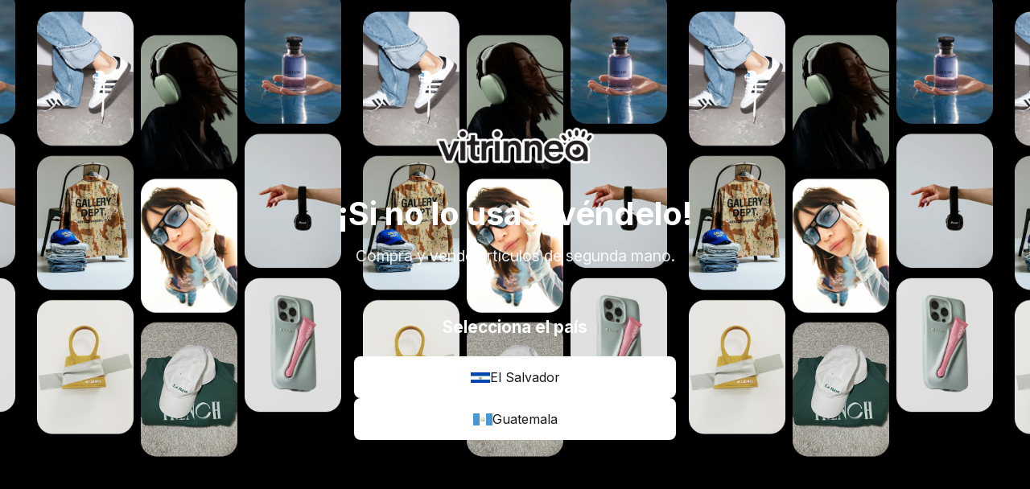

--- FILE ---
content_type: text/html
request_url: https://vitrinnea.com/
body_size: 4313
content:
<!DOCTYPE html><html lang="es"> <head><meta charset="UTF-8"><meta name="viewport" content="width=device-width"><meta name="description" content="Vitrinnea - Plataforma para comprar y vender artículos de segunda mano de forma segura y sencilla."><link rel="apple-touch-icon" sizes="180x180" href="/apple-touch-icon.png"><link rel="icon" type="image/png" sizes="32x32" href="/favicon-32x32.png"><link rel="icon" type="image/png" sizes="16x16" href="/favicon-16x16.png"><link rel="manifest" href="/site.webmanifest"><meta name="generator" content="Astro v5.13.4"><title>Vitrinnea - Compra y vende artículos de segunda mano</title><!-- Google Fonts: preconnect + non-blocking load to reduce render blocking --><link rel="preconnect" href="https://fonts.googleapis.com"><link rel="preconnect" href="https://fonts.gstatic.com" crossorigin><link href="https://fonts.googleapis.com/css2?family=Inter:wght@400;500;600;700&display=swap" rel="stylesheet" media="print" onload="this.media='all'"><noscript><link href="https://fonts.googleapis.com/css2?family=Inter:wght@400;500;600;700&display=swap" rel="stylesheet"></noscript><style>.container[data-astro-cid-mmc7otgs]{position:relative;min-height:100vh;width:100%;display:flex;align-items:center;justify-content:center;color:#fff;background-image:url(https://vitrinnea-images.b-cdn.net/images/backdrop-app.jpg);background-size:contain;background-position:center}.overlay[data-astro-cid-mmc7otgs]{position:absolute;inset:0;background:linear-gradient(to bottom,#000000b3,#000000e6)}.content[data-astro-cid-mmc7otgs]{position:relative;z-index:1;text-align:center;padding:2rem;max-width:600px;width:90%;margin:0 auto}.logo[data-astro-cid-mmc7otgs]{width:min(200px,50%);margin-bottom:2rem}h1[data-astro-cid-mmc7otgs]{font-size:clamp(1.5rem,5vw,2.5rem);margin-bottom:1rem;font-weight:700}.subtitle[data-astro-cid-mmc7otgs]{font-size:clamp(1rem,3vw,1.2rem);margin-bottom:3rem;opacity:.9}.country-selector[data-astro-cid-mmc7otgs]{padding:1rem}h2[data-astro-cid-mmc7otgs]{margin-bottom:1.5rem;font-size:clamp(1.1rem,3vw,1.3rem)}.buttons[data-astro-cid-mmc7otgs]{display:flex;flex-direction:column;gap:1rem;max-width:400px;margin:0 auto}.country-button[data-astro-cid-mmc7otgs]{display:flex;align-items:center;justify-content:center;gap:.75rem;background:#fff;color:#1a1a1a;border:none;padding:clamp(.75rem,2vw,1rem);border-radius:.5rem;font-size:clamp(.9rem,2.5vw,1rem);cursor:pointer;text-decoration:none;transition:transform .2s,background-color .2s;width:100%}.country-button[data-astro-cid-mmc7otgs]:hover{background-color:#f0f0f0}.country-button[data-astro-cid-mmc7otgs] img[data-astro-cid-mmc7otgs]{width:clamp(20px,5vw,24px);height:auto}.country-button[data-astro-cid-mmc7otgs]:hover{transform:translateY(-2px);background-color:#f0f0f0}@media (max-width: 480px){.content[data-astro-cid-mmc7otgs]{padding:1rem}.country-selector[data-astro-cid-mmc7otgs]{padding:.5rem}.buttons[data-astro-cid-mmc7otgs]{gap:.75rem}}@media (max-height: 600px){.logo[data-astro-cid-mmc7otgs]{margin-bottom:1rem}.subtitle[data-astro-cid-mmc7otgs]{margin-bottom:1.5rem}h2[data-astro-cid-mmc7otgs]{margin-bottom:1rem}}:root{--font-family: "Inter", system-ui, sans-serif}*{box-sizing:border-box;margin:0;padding:0}html,body{font-family:var(--font-family);width:100%;height:100%}button{font-family:var(--font-family)}
</style></head> <body>  <div class="container" data-astro-cid-mmc7otgs> <div class="overlay" data-astro-cid-mmc7otgs></div> <div class="content" data-astro-cid-mmc7otgs> <img src="https://vitrinnea-images.b-cdn.net/images/Vitrinnea_Logo_Outline-01.png" alt="Vitrinnea - ¡Si no lo usas, véndelo!" class="logo" data-astro-cid-mmc7otgs> <h1 data-astro-cid-mmc7otgs>¡Si no lo usas, véndelo!</h1> <p class="subtitle" data-astro-cid-mmc7otgs>Compra y vende artículos de segunda mano.</p> <div class="country-selector" data-astro-cid-mmc7otgs> <h2 data-astro-cid-mmc7otgs>Selecciona el país</h2> <div class="buttons" data-astro-cid-mmc7otgs> <a href="https://vitrinnea.com.sv" class="country-button" data-astro-cid-mmc7otgs> <img src="https://flagcdn.com/sv.svg" alt="Bandera de" width="24" data-astro-cid-mmc7otgs>
El Salvador
</a> <a href="https://vitrinnea.com.gt" class="country-button" data-astro-cid-mmc7otgs> <img src="https://flagcdn.com/gt.svg" alt="Bandera de" width="24" data-astro-cid-mmc7otgs>
Guatemala
</a> </div> </div> </div> </div>   </body></html>